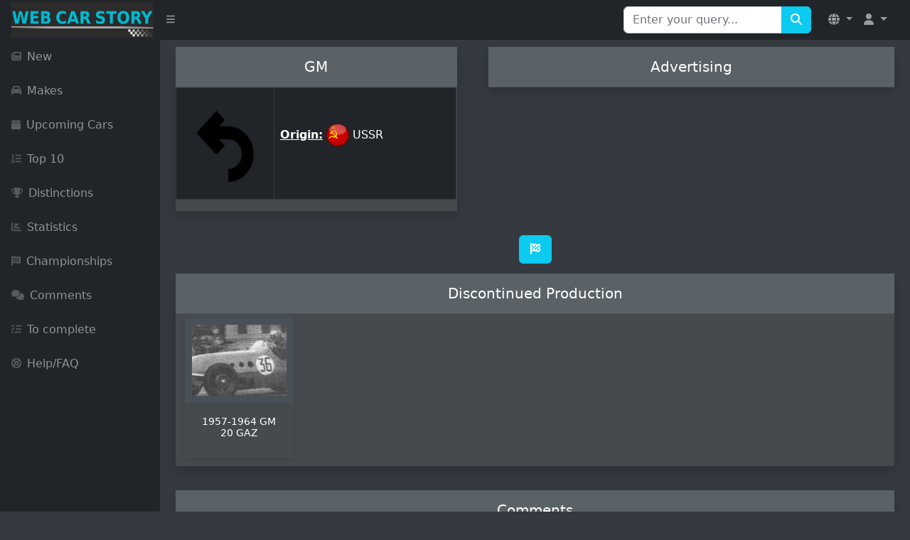

--- FILE ---
content_type: text/html; charset=UTF-8
request_url: http://www.webcarstory.com/marque.php?id=1205
body_size: 7843
content:
<!DOCTYPE html>
	
<html lang="">
<head>
  <meta charset="UTF-8">
  <meta http-equiv="Content-Type" content="text/html; charset=UTF-8">
  <meta http-equiv="Content-Language" content="">
  <meta name="viewport" content="width=device-width, initial-scale=1">
  <meta name="description" content="Web Car Story">
  <meta name="keywords" content="liste,voitures,cars,list">
  <meta name="revisit-after" content="15 days">
  <meta name="X-UA-Compatible" content="IE=edge">
  <title>Web Car Story: GM  </title>

  <!-- InMobi Choice. Consent Manager Tag v3.0 (for TCF 2.2) -->
  <script type="text/javascript" async=true>
  (function() {
    var host = window.location.hostname;
    var element = document.createElement('script');
    var firstScript = document.getElementsByTagName('script')[0];
    var url = 'https://cmp.inmobi.com'
      .concat('/choice/', 'E_8fDhaSF_CjR', '/', host, '/choice.js?tag_version=V3');
    var uspTries = 0;
    var uspTriesLimit = 3;
    element.async = true;
    element.type = 'text/javascript';
    element.src = url;

    firstScript.parentNode.insertBefore(element, firstScript);

    function makeStub() {
      var TCF_LOCATOR_NAME = '__tcfapiLocator';
      var queue = [];
      var win = window;
      var cmpFrame;

      function addFrame() {
        var doc = win.document;
        var otherCMP = !!(win.frames[TCF_LOCATOR_NAME]);

        if (!otherCMP) {
          if (doc.body) {
            var iframe = doc.createElement('iframe');

            iframe.style.cssText = 'display:none';
            iframe.name = TCF_LOCATOR_NAME;
            doc.body.appendChild(iframe);
          } else {
            setTimeout(addFrame, 5);
          }
        }
        return !otherCMP;
      }

      function tcfAPIHandler() {
        var gdprApplies;
        var args = arguments;

        if (!args.length) {
          return queue;
        } else if (args[0] === 'setGdprApplies') {
          if (
            args.length > 3 &&
            args[2] === 2 &&
            typeof args[3] === 'boolean'
          ) {
            gdprApplies = args[3];
            if (typeof args[2] === 'function') {
              args[2]('set', true);
            }
          }
        } else if (args[0] === 'ping') {
          var retr = {
            gdprApplies: gdprApplies,
            cmpLoaded: false,
            cmpStatus: 'stub'
          };

          if (typeof args[2] === 'function') {
            args[2](retr);
          }
        } else {
          if(args[0] === 'init' && typeof args[3] === 'object') {
            args[3] = Object.assign(args[3], { tag_version: 'V3' });
          }
          queue.push(args);
        }
      }

      function postMessageEventHandler(event) {
        var msgIsString = typeof event.data === 'string';
        var json = {};

        try {
          if (msgIsString) {
            json = JSON.parse(event.data);
          } else {
            json = event.data;
          }
        } catch (ignore) {}

        var payload = json.__tcfapiCall;

        if (payload) {
          window.__tcfapi(
            payload.command,
            payload.version,
            function(retValue, success) {
              var returnMsg = {
                __tcfapiReturn: {
                  returnValue: retValue,
                  success: success,
                  callId: payload.callId
                }
              };
              if (msgIsString) {
                returnMsg = JSON.stringify(returnMsg);
              }
              if (event && event.source && event.source.postMessage) {
                event.source.postMessage(returnMsg, '*');
              }
            },
            payload.parameter
          );
        }
      }

      while (win) {
        try {
          if (win.frames[TCF_LOCATOR_NAME]) {
            cmpFrame = win;
            break;
          }
        } catch (ignore) {}

        if (win === window.top) {
          break;
        }
        win = win.parent;
      }
      if (!cmpFrame) {
        addFrame();
        win.__tcfapi = tcfAPIHandler;
        win.addEventListener('message', postMessageEventHandler, false);
      }
    };

    makeStub();

    function makeGppStub() {
      const CMP_ID = 10;
      const SUPPORTED_APIS = [
        '2:tcfeuv2',
        '6:uspv1',
        '7:usnatv1',
        '8:usca',
        '9:usvav1',
        '10:uscov1',
        '11:usutv1',
        '12:usctv1'
      ];

      window.__gpp_addFrame = function (n) {
        if (!window.frames[n]) {
          if (document.body) {
            var i = document.createElement("iframe");
            i.style.cssText = "display:none";
            i.name = n;
            document.body.appendChild(i);
          } else {
            window.setTimeout(window.__gpp_addFrame, 10, n);
          }
        }
      };
      window.__gpp_stub = function () {
        var b = arguments;
        __gpp.queue = __gpp.queue || [];
        __gpp.events = __gpp.events || [];

        if (!b.length || (b.length == 1 && b[0] == "queue")) {
          return __gpp.queue;
        }

        if (b.length == 1 && b[0] == "events") {
          return __gpp.events;
        }

        var cmd = b[0];
        var clb = b.length > 1 ? b[1] : null;
        var par = b.length > 2 ? b[2] : null;
        if (cmd === "ping") {
          clb(
            {
              gppVersion: "1.1", // must be "Version.Subversion", current: "1.1"
              cmpStatus: "stub", // possible values: stub, loading, loaded, error
              cmpDisplayStatus: "hidden", // possible values: hidden, visible, disabled
              signalStatus: "not ready", // possible values: not ready, ready
              supportedAPIs: SUPPORTED_APIS, // list of supported APIs
              cmpId: CMP_ID, // IAB assigned CMP ID, may be 0 during stub/loading
              sectionList: [],
              applicableSections: [-1],
              gppString: "",
              parsedSections: {},
            },
            true
          );
        } else if (cmd === "addEventListener") {
          if (!("lastId" in __gpp)) {
            __gpp.lastId = 0;
          }
          __gpp.lastId++;
          var lnr = __gpp.lastId;
          __gpp.events.push({
            id: lnr,
            callback: clb,
            parameter: par,
          });
          clb(
            {
              eventName: "listenerRegistered",
              listenerId: lnr, // Registered ID of the listener
              data: true, // positive signal
              pingData: {
                gppVersion: "1.1", // must be "Version.Subversion", current: "1.1"
                cmpStatus: "stub", // possible values: stub, loading, loaded, error
                cmpDisplayStatus: "hidden", // possible values: hidden, visible, disabled
                signalStatus: "not ready", // possible values: not ready, ready
                supportedAPIs: SUPPORTED_APIS, // list of supported APIs
                cmpId: CMP_ID, // list of supported APIs
                sectionList: [],
                applicableSections: [-1],
                gppString: "",
                parsedSections: {},
              },
            },
            true
          );
        } else if (cmd === "removeEventListener") {
          var success = false;
          for (var i = 0; i < __gpp.events.length; i++) {
            if (__gpp.events[i].id == par) {
              __gpp.events.splice(i, 1);
              success = true;
              break;
            }
          }
          clb(
            {
              eventName: "listenerRemoved",
              listenerId: par, // Registered ID of the listener
              data: success, // status info
              pingData: {
                gppVersion: "1.1", // must be "Version.Subversion", current: "1.1"
                cmpStatus: "stub", // possible values: stub, loading, loaded, error
                cmpDisplayStatus: "hidden", // possible values: hidden, visible, disabled
                signalStatus: "not ready", // possible values: not ready, ready
                supportedAPIs: SUPPORTED_APIS, // list of supported APIs
                cmpId: CMP_ID, // CMP ID
                sectionList: [],
                applicableSections: [-1],
                gppString: "",
                parsedSections: {},
              },
            },
            true
          );
        } else if (cmd === "hasSection") {
          clb(false, true);
        } else if (cmd === "getSection" || cmd === "getField") {
          clb(null, true);
        }
        //queue all other commands
        else {
          __gpp.queue.push([].slice.apply(b));
        }
      };
      window.__gpp_msghandler = function (event) {
        var msgIsString = typeof event.data === "string";
        try {
          var json = msgIsString ? JSON.parse(event.data) : event.data;
        } catch (e) {
          var json = null;
        }
        if (typeof json === "object" && json !== null && "__gppCall" in json) {
          var i = json.__gppCall;
          window.__gpp(
            i.command,
            function (retValue, success) {
              var returnMsg = {
                __gppReturn: {
                  returnValue: retValue,
                  success: success,
                  callId: i.callId,
                },
              };
              event.source.postMessage(msgIsString ? JSON.stringify(returnMsg) : returnMsg, "*");
            },
            "parameter" in i ? i.parameter : null,
            "version" in i ? i.version : "1.1"
          );
        }
      };
      if (!("__gpp" in window) || typeof window.__gpp !== "function") {
        window.__gpp = window.__gpp_stub;
        window.addEventListener("message", window.__gpp_msghandler, false);
        window.__gpp_addFrame("__gppLocator");
      }
    };

    makeGppStub();

    var uspStubFunction = function() {
      var arg = arguments;
      if (typeof window.__uspapi !== uspStubFunction) {
        setTimeout(function() {
          if (typeof window.__uspapi !== 'undefined') {
            window.__uspapi.apply(window.__uspapi, arg);
          }
        }, 500);
      }
    };

    var checkIfUspIsReady = function() {
      uspTries++;
      if (window.__uspapi === uspStubFunction && uspTries < uspTriesLimit) {
        console.warn('USP is not accessible');
      } else {
        clearInterval(uspInterval);
      }
    };

    if (typeof window.__uspapi === 'undefined') {
      window.__uspapi = uspStubFunction;
      var uspInterval = setInterval(checkIfUspIsReady, 6000);
    }
  })();
  </script>
  <!-- End InMobi Choice. Consent Manager Tag v3.0 (for TCF 2.2) -->

  <!-- Web app -->
  <meta name="mobile-web-app-capable" content="yes">
  <meta name="apple-mobile-web-app-capable" content="yes">
  <meta name="apple-mobile-web-app-status-bar-style" content="black">
  <meta name="apple-mobile-web-app-title" content="Web Car Story">
  <meta name="msapplication-TileImage" content="images/touch/ms-touch-icon-144x144-precomposed.png">
  <meta name="msapplication-TileColor" content="#3372DF">

  <link rel="icon" type="image/x-icon" href="favicon.ico">
  <link href="https://cdn.jsdelivr.net/npm/bootstrap@5.3.3/dist/css/bootstrap.min.css" rel="stylesheet">
  <link href="https://cdn.jsdelivr.net/npm/glightbox/dist/css/glightbox.min.css" rel="stylesheet">
  <link href="https://cdn.jsdelivr.net/npm/simple-datatables@7.1.2/dist/style.min.css" rel="stylesheet" />
  <link href="csswcs/styleswcs.css" rel="stylesheet">
  <link href="https://cdnjs.cloudflare.com/ajax/libs/font-awesome/6.3.0/css/all.min.css" rel="stylesheet">
  <link rel="stylesheet" href="https://cdnjs.cloudflare.com/ajax/libs/font-awesome/5.15.4/css/all.min.css">

  <!-- Scripts JS -->
  <script src="https://cdn.jsdelivr.net/npm/bootstrap@5.1.3/dist/js/bootstrap.bundle.min.js"></script>
  <script src="https://code.jquery.com/jquery-3.6.0.min.js"></script>
  <script src="https://cdn.jsdelivr.net/npm/glightbox/dist/js/glightbox.min.js"></script>
  <script src="https://use.fontawesome.com/releases/v6.3.0/js/all.js" crossorigin="anonymous"></script>
  <script src="js/scripts.js"></script>

  <!-- Google AdSense -->
  <script async src="https://pagead2.googlesyndication.com/pagead/js/adsbygoogle.js?client=ca-pub-8856685261376506" crossorigin="anonymous"></script>

<style>
/* Correction pour éviter le mouvement du badge au hover */
.badge-custom {
    top: -8px !important;
    right: -8px !important;
    min-width: 20px;
    height: 20px;
    line-height: 20px !important;
    display: flex;
    align-items: center;
    justify-content: center;
    transform: none !important;
    transition: none !important;
    pointer-events: none !important;
    position: absolute !important;
    font-size: 11px !important;
    font-weight: bold !important;
}

/* Empêcher complètement les effets de hover sur le lien parent */
.nav-item .nav-link.position-relative {
    position: relative !important;
}

.nav-item .nav-link.position-relative:hover,
.nav-item .nav-link.position-relative:focus,
.nav-item .nav-link.position-relative:active {
    transform: none !important;
    animation: none !important;
}

.nav-item .nav-link.position-relative:hover .badge-custom,
.nav-item .nav-link.position-relative:focus .badge-custom,
.nav-item .nav-link.position-relative:active .badge-custom {
    transform: none !important;
    top: -8px !important;
    right: -8px !important;
    animation: none !important;
    transition: none !important;
}

/* Alternative: forcer la position même au hover */
.position-relative .badge-custom {
    position: absolute !important;
    top: -8px !important;
    right: -8px !important;
    transform: none !important;
    animation: none !important;
    transition: none !important;
}

/* Empêcher tous les effets sur le contenu du badge */
.badge-custom,
.badge-custom * {
    pointer-events: none !important;
    transform: none !important;
    transition: none !important;
    animation: none !important;
    vertical-align: baseline !important;
}

/* Forcer les dropdowns à s'aligner à gauche */
.navbar-nav .dropdown-menu {
    left: auto !important;
    right: 0 !important;
    transform: none !important;
}

/* Amélioration responsive pour mobile */
@media (max-width: 767.98px) {
    .navbar-brand {
        max-width: calc(100% - 120px);
    }
    
    .navbar-nav .nav-item .nav-link {
        padding-left: 0.5rem;
        padding-right: 0.5rem;
    }
    
    .navbar-text-mobile {
        display: block;
    }
    
    .navbar-text-desktop {
        display: none !important;
    }
    
    .user-dropdown-mobile {
        padding: 0.25rem 0.5rem !important;
    }
}

@media (min-width: 768px) {
    .navbar-text-mobile {
        display: none;
    }
    
    .navbar-text-desktop {
        display: inline !important;
    }
}
</style>

<script>
  (function(i,s,o,g,r,a,m){i['GoogleAnalyticsObject']=r;i[r]=i[r]||function(){
  (i[r].q=i[r].q||[]).push(arguments)},i[r].l=1*new Date();a=s.createElement(o),
  m=s.getElementsByTagName(o)[0];a.async=1;a.src=g;m.parentNode.insertBefore(a,m)
  })(window,document,'script','//www.google-analytics.com/analytics.js','ga');

  ga('create', 'UA-61594630-1', 'auto');
  ga('send', 'pageview');
</script>
</head>
<body class="sb-nav-fixed">
    <nav class="sb-topnav navbar navbar-expand navbar-dark bg-dark">
        <!-- Navbar Brand -->
        <a class="navbar-brand ps-3" href="index.php"><img src="images/logowcs.png" height="50" width="200" alt="Logo"></a>
        <!-- Sidebar Toggle -->
        <button class="btn btn-link btn-sm order-1 order-lg-0 me-2" id="sidebarToggle" href="#!"><i class="fas fa-bars"></i></button>
        
        <!-- Navbar Search (Desktop uniquement) -->
        <form class="d-none d-md-inline-block form-inline ms-auto me-0 me-md-3 my-2 my-md-0" action="voitures.php" method="get" id="Qsearch">
            <div class="input-group">
                <input class="form-control" type="text" name="title" id="search" placeholder="Enter your query..." aria-label="Search for..." autocomplete="off"/>
                <button class="btn btn-primary" id="btnNavbarSearch" type="submit" style="background-color: #0dcaf0; border-color: #0dcaf0;"><i class="fas fa-search" style="color: white;"></i></button>
            </div>
        </form>
        
        <!-- Navbar -->
        <ul class="navbar-nav ms-auto ms-md-0 me-3 me-lg-4">
            <!-- Language Dropdown -->
            <li class="nav-item dropdown">
                <a class="nav-link dropdown-toggle" id="navbarDropdownLang" href="#" role="button" data-bs-toggle="dropdown" aria-expanded="false">
                    <i class="fas fa-globe"></i>
                </a>
                <ul class="dropdown-menu dropdown-menu-end" aria-labelledby="navbarDropdownLang">
                    <li><a class="dropdown-item" href="/marque.php?id=1205&amp;l=en"><img src="lang/uk.png" height="20" alt="English"> English</a></li>
                    <li><a class="dropdown-item" href="/marque.php?id=1205&amp;l=fr"><img src="lang/france.png" height="20" alt="French"> French</a></li>
                </ul>
            </li>
                            <li class="nav-item dropdown">
                    <a class="nav-link dropdown-toggle" id="navbarDropdownGuest" href="#" role="button" data-bs-toggle="dropdown" aria-expanded="false">
                        <i class="fas fa-user"></i>
                    </a>
                    <ul class="dropdown-menu dropdown-menu-end" aria-labelledby="navbarDropdownGuest">
                        <li><a class="dropdown-item" href="login.php">
                            <i class="fas fa-sign-in-alt"></i> Login                        </a></li>
                    </ul>
                </li>
                    </ul>
    </nav>

<div id="layoutSidenav">
    <div id="layoutSidenav_nav">
        <nav class="sb-sidenav accordion sb-sidenav-dark" id="sidenavAccordion">
            <div class="sb-sidenav-menu">
                <div class="nav">
                    <!-- Recherche en mobile -->
                    <div class="d-md-none px-3 py-3">
                        <form action="voitures.php" method="get">
                            <div class="input-group">
                                <input class="form-control form-control-sm" type="text" name="title" placeholder="Rechercher..." aria-label="Search"/>
                                <button class="btn btn-primary btn-sm" type="submit" style="background-color: #0dcaf0; border-color: #0dcaf0;"><i class="fas fa-search" style="color: white;"></i></button>
                            </div>
                        </form>
                    </div>
                    
                    <a class="nav-link " href="index.php?p=0">
                        <div class="sb-nav-link-icon"><i class="fas fa-newspaper"></i></div>
                        New                    </a>

                    <a class="nav-link " href="marquespays.php?p=2">
                        <div class="sb-nav-link-icon"><i class="fas fa-car"></i></div>
                        Makes                    </a>
                    <a class="nav-link " href="avenir.php?p=1">
                        <div class="sb-nav-link-icon"><i class="fas fa-calendar"></i></div>
                        Upcoming Cars                    </a>

                    <!-- Top 10 par pays -->
                    <a class="nav-link " href="anneest.php?p=3">
                        <div class="sb-nav-link-icon"><i class="fas fa-list-ol"></i></div>
                        Top 10                    </a>

                    <!-- Distinctions / Trophées -->
                    <a class="nav-link " href="listetrophees.php?p=9">
                        <div class="sb-nav-link-icon"><i class="fas fa-trophy"></i></div>
                        Distinctions                    </a>

                    <!-- Stats -->
                    <a class="nav-link " href="stats.php?p=6">
                        <div class="sb-nav-link-icon"><i class="fas fa-chart-bar"></i></div>
                        Statistics                    </a>

                    <a class="nav-link " href="championnats.php?p=7">
                        <div class="sb-nav-link-icon"><i class="fas fa-flag-checkered"></i></div>
                        Championships                    </a>

                    <!-- Commentaires -->
                    <a class="nav-link " href="commentaires.php?p=4">
                        <div class="sb-nav-link-icon"><i class="fas fa-comments"></i></div>
                        Comments                    </a>

                    <!-- A compléter / Jour -->
                    <a class="nav-link " href="jour.php?p=10">
                        <div class="sb-nav-link-icon"><i class="fas fa-tasks"></i></div>
                        To complete                    </a>

                    <a class="nav-link " href="aide.php?p=5">
                        <div class="sb-nav-link-icon"><i class="fas fa-life-ring"></i></div>
                        Help/FAQ                    </a>
                </div>
            </div>
        </nav>
    </div>
    <div id="layoutSidenav_content">

<link rel="image_src" href="http://www.webcarstory.com/covers/1205.jpg" /></link>
<style>
/* Couleurs d'icônes personnalisées pour différencier les actions */
.btn-outline-primary .fas { color: #007bff !important; } /* Éditer - bleu comme automobile.php */
.btn-outline-danger .fas { color: #dc3545 !important; } /* Supprimer - rouge comme automobile.php */
.btn-outline-success .fas { color: #28a745 !important; } /* Ajouter véhicule - vert comme automobile.php */
.btn-outline-warning .fas { color: #ffc107 !important; } /* Ajouter catégorie - jaune/orange pour différencier */
.btn-outline-info .fas { color: #17a2b8 !important; } /* Boutons info - cyan */

/* Style des onglets - CSS final d'automobile.php */
.nav-pills .nav-link {
    color: #0dcaf0; /* Couleur personnalisée pour les liens de navigation */
    border: none !important;
    background-color: transparent !important;
}

.nav-pills .nav-link:hover:not(.active) {
    background-color: transparent !important;
    color: white !important;
}

.nav-pills .nav-link.active {
    background-color: #0dcaf0 !important;
    border-color: #0dcaf0 !important;
    color: white !important;
}

/* Lien spécifique pour Société mère en bleu */
.parent-link { color: #0d6efd !important; }
.parent-link:hover, .parent-link:focus { color: #0a58ca !important; text-decoration: underline; }
/* Pseudo auteur admin en orange (comme yourcomments.php) */
.author-admin { color: orange !important; }
</style>

<main>
<div class="container-fluid mb-4">
    <div class="row">
        <!-- Colonne infos marque (col-lg-5 comme automobile.php) -->
        <div class="col-lg-5">
            <div class="card-custom shadow">
                <div class="card-header py-3">
                    <center><h5 class="m-0 font-weight-bold">GM</h5></center>
                </div>
                <div class="card-body">
                    <div class="table-responsive">
                        <table class="table table-dark table-bordered">
                            <thead>
                                <tr>
                                    <td class="text-center align-middle" style="width: 35%;"><br><img class="img-fluid mb-3" style="height: 100px;" src="logos/videfleche.png" alt="Logo générique">                                        </td>
                                        <td class="align-middle" style="width: 65%;">
                                            <b><u>Origin:</u></b> <img src="drapeaux/RS.png" alt="RS" title="USSR" /> USSR<br><br>                                        </td>
                                    </tr>
                                </thead>
                            </table>
                        </div>
                    </div>
                </div>
            </div> <!-- end col-lg-5 -->

            <!-- Colonne publicitaire (col-lg-7 comme automobile.php) -->
            <div class="col-lg-7">
                <div class="card-custom shadow">
                    <div class="card-header py-3">
                        <center><h5 class="m-0 font-weight-bold">Advertising</h5></center>
                    </div>
                    <div class="card-body">
                        <div class="ad-container">
                                                     </div>
                    </div>
                </div>
            </div> <!-- end col-lg-7 -->
        </div> <!-- end row -->
    </div> <!-- end container -->

<!-- Navigation Pills Section -->
<div class="container-fluid">
    <div class="row justify-content-center">
        <div class="col-12">
        <ul class="nav nav-pills mb-1 justify-content-center">                
                                
                                <li class="nav-item">
            <a href="marque.php?id=1205&resultsStyle=vdc" class="nav-link active">
                        <i class="fas fa-flag-checkered"></i> <span>Race Cars</span>
                    </a>
                </li>
                                </ul>
            </div>
        </div>
    </div>

    <!-- Section des véhicules pleine largeur -->
    <div class="container-fluid">
        <div class="row">
            <div class="col-12">
                <div class="card-custom shadow mb-4"><div class="card-header py-3"><center><h5 class="m-0 font-weight-bold">Discontinued Production</h5></center></div><div class="card-body"><div class="row g-3 mx-0">                        <div class="col-lg-2 col-md-3 col-sm-4 col-6 mb-3">
                            <div class="card card-custom2 h-100">
                                <a href="automobile.php?id=12608"><img src="thumbnail1.php?pic=012-608.jpg" class="card-img-top" alt="Image du véhicule"></a>                                <div class="card-body">
                                    <h6 class="card-title text-center">1957-1964 GM 20 GAZ</h6>                                </div>
                            </div>
                        </div>
                        </div></div></div>            </div>
        </div>
    </div>
</main>

    <style>
    .brand-logo-img { max-width: 100%; max-height: 80px; width: auto; height: auto; object-fit: contain; display: block; margin: 0 auto; }
    .comment-content a:not(.btn) { color: #007bff !important; text-decoration: none; }
    .comment-content a:not(.btn):hover { color: #0056b3 !important; text-decoration: underline; }
    </style>
    <div class="container-fluid">
        <div class="row justify-content-center">
            <div class="col-12">
                <div class="card-custom shadow mb-4">
            <div class="card-header py-3">
                <center><h5 class="m-0 font-weight-bold">Comments</h5></center>
            </div>
            <div class="card-body">
                <div class="table-responsive">
                    <table class="table table-striped align-middle">
                        <thead>
                                <th style="width:20%;">Author</th>
                                <th style="width:80%;">Message</th>
                            </tr>
                        
                        <tbody>
                                                            <tr><td colspan="2" class="text-center py-4">No comments yet</td></tr>
                                                    </tbody>
                    </table>
                </div>
                <hr/>
                <div id="AddComment">
                    <h3 class="h6 mb-3">Add a comment</h3>
                                            <div class="alert alert-info mb-0">You must <a href="login.php">login</a> to post comments...</div>
                                    </div>
            </div>
            
                </div>
            </div>
        </div>
    </div>
    <footer class="py-4 bg-secondary mt-5">
    <div class="container-fluid px-4">
        <div class="d-flex align-items-center justify-content-between small">
            <div class="text-muted">&copy; 2011-2026 Webcarstory.com</div>
        </div>
    </div>
</footer>
        </div>
        </div>
		
    <!-- Modale Bootstrap -->
    <div class="modal fade modal-dark" id="commentModal" tabindex="-1" aria-labelledby="commentModalLabel" aria-hidden="true">
        <div class="modal-dialog">
            <div class="modal-content">
                <div class="modal-header">
                    <h5 class="modal-title" id="commentModalLabel">Add a comment</h5>
                    <button type="button" class="close" data-dismiss="modal" aria-label="Close">
                        <span aria-hidden="true">&times;</span>
                    </button>
                </div>
                <div class="modal-body" id="commentFormContainer">
                    <!-- Le formulaire sera chargé ici dynamiquement -->
                </div>
            </div>
        </div>
    </div>

    <!-- Scripts pour la modale des commentaires -->
<script>
$(document).ready(function() {
    $('#commentModal').on('show.bs.modal', function (event) {
        var button = $(event.relatedTarget);
        var quoteId = button.data('quote-id'); 
        console.log("Quote ID récupéré :", quoteId);  // Debug
        var movieId = 1205;

        $('#commentFormContainer').load('load_comment_form.php', {
            movie_id: movieId,
            replyto: quoteId
        });
    });
});
</script>
    </body>
</html>

<style>
.card-custom {
    border: none;
    background-color: rgba(255, 255, 255, 0.1);
    box-shadow: 0 2px 4px rgba(0,0,0,0.1);
}

.card-custom2 {
    border: none;
    background-color: rgba(255, 255, 255, 0.1);
    box-shadow: 0 2px 4px rgba(0,0,0,0.1);
    transition: box-shadow .2s;
}
.card-custom2:hover {
    box-shadow: 0 4px 8px rgba(0,0,0,0.2);
}
.card-custom2 .card-img-top {
    width: 100%;
    height: 120px;
    object-fit: cover;
    border-radius: .25rem;
}
.card-custom2 .card-body {
    padding: 0.5rem 0.25rem;
    text-align: center;
}
.card-custom2 .card-title {
    font-size: 0.85rem;
    margin: 0;
}

/* Styling additionnel minimal */
.nav-pills .nav-link i { margin-right: 5px; }
</style>
